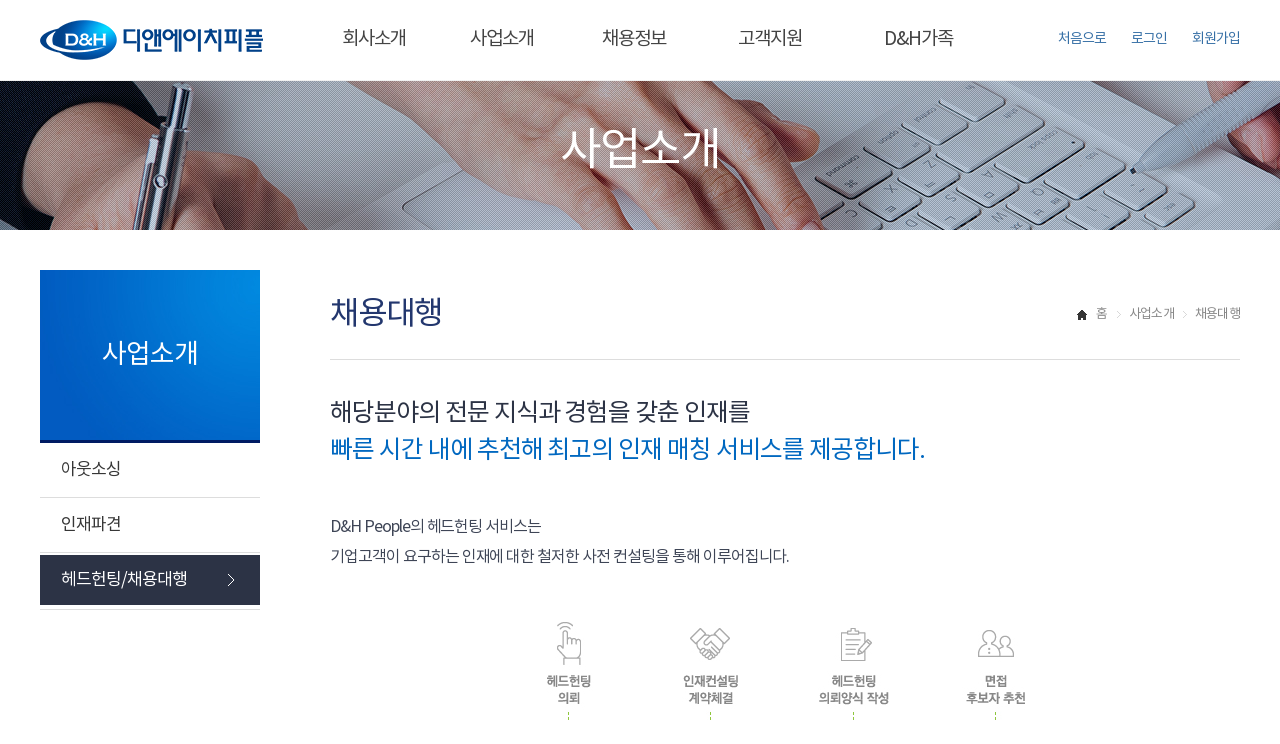

--- FILE ---
content_type: text/html
request_url: http://dnhpeople.co.kr/service/03.php
body_size: 7630
content:
<!DOCTYPE HTML>
<html lang="ko">
<head>
<meta http-equiv="Content-Type" content="text/html; charset=euc-kr">
<meta http-equiv="X-UA-Compatible" content="IE=edge">

<title> 디앤에이치피플 </title>
<meta name="keywords" content="디앤에이치피플,D&H People">
<meta name="description" content="아웃소싱전문업체,위탁관리운영,인재파견,채용대행등 서비스제공">
<meta name="subject" content="디앤에이치피플,D&H People"/>

<meta property="og:type" content="website">
<meta property="og:title" content="디앤에이치피플,D&H People">
<meta property="og:description" content="아웃소싱전문업체,위탁관리운영,인재파견,채용대행등 서비스제공">
<meta property="og:url" content="http://dnhpeople.co.kr/"/>

<meta name="viewport" content="width=device-width, initial-scale=1.0">
<meta name="naver-site-verification" content="a7a10f9ad5e51ab10c9811030fe024affd5ad907"/>
<link rel="icon" href="/favicon.ico?1" type="image/x-icon">
<link rel="shortcut icon" href="#" type="image/x-icon">

<!-- CSS -->
<link rel="stylesheet" type="text/css" href="/css/reset.css">
<link href="../css/default.css" rel="stylesheet" type="text/css"/>
<link rel="stylesheet" type="text/css" href="/css/style.css">

<!-- JS -->
<!--[if lt IE 9]>
<script type="text/javascript" src="/js/jquery-1.10.2.min.js"></script>
<script type="text/javascript" src="/lib/selectivizr-min.js"></script>
<![endif]-->

<!--[if gte IE 9]>
<script type="text/javascript" src="/js/jquery-2.2.4.min.js"></script>
<![endif]-->

<!--[if !IE]> -->
<script type="text/javascript" src="/js/jquery-2.2.4.min.js"></script>
<!-- <![endif]-->

<script type="text/javascript" src="/lib/jquery.cycle2.js"></script>
<script type="text/javascript" src="/lib/jquery.cycle2.carousel.js"></script>
<script language="JavaScript" src="../js/default.js"></script>
<script type="text/javascript" src="/js/main.js"></script>

</head>
<body>
<div class="wrap">
    <div class="header">
        <div class="container">
            <h1 class="main_logo">
                <a href="/">디앤에이치피플 바로가기</a>
            </h1>
            <ul class="gnb clearfix">
                <li>
                    <a href="/company/ceo.php">회사소개</a>
                    <ul>
                        <li><a href="/company/ceo.php">CEO 인사말</a></li>
                        <li><a href="/company/history.php">회사개요</a></li>
                        <li><a href="/company/client.php">주요고객사</a></li>
                        <li><a href="/company/organization.php">조직도</a></li>
						<li><a href="/company/prize.php">인증, 수상, 허가사항</a></li>
                        <li><a href="/company/map.php">찾아오시는길</a></li>
                    </ul>
                </li>
                <li>
                    <a href="/service/01.php">사업소개</a>
                    <ul>
                        <li><a href="/service/01.php">아웃소싱</a></li>
                        <li><a href="/service/02.php">인재파견</a></li>
                        <!--<li><a href="/service/03.php">채용대행</a></li>-->
                        <li><a href="/service/04.php">헤드헌팅<br />채용대행</a></li>
                    </ul>
                </li>
                <li>
                    <a href="/recruit/all.php">채용정보</a>
                    <ul>
                        <li><a href="/recruit/all.php">채용공고</a></li>
                        <li><a href="/recruit/01.php">채용의뢰(기업체)</a></li>
                        <li><a href="/recruit/02.php">채용공고(전체)</a></li>
                        <li><a href="/recruit/03.php">채용공고(상시)</a></li>
                    </ul>
                </li>
                <li>
                    <a href="/cs/01.php">고객지원</a>
                    <ul>
                        <li><a href="/cs/01.php">FAQ</a></li>
                        <li><a href="/cs/02.php">1:1게시판</a></li>
                        <li><a href="/cs/03.php">문의전화안내</a></li>
                    </ul>
                </li>
                <li>
                    <a href="/member/11.php">D&#38;H가족</a>
                    <ul>
                        <li><a href="/member/11.php">공지사항</a></li>
                        <!--<li><a href="/member/12.php">D&#38;H뉴스</a></li>-->
                        <li><a href="/member/13.php">직원게시판</a></li>
                        <li><a href="/member/14.php">나의 급여조회</a></li>
                        <li><a href="/member/17.php">재직증명서발급</a></li>
                        <li><a href="/member/15.php">경력증명서발급</a></li>
                        <li><a href="/member/18.php">퇴직증명서발급</a></li>
                        <li><a href="/member/19.php">기타증명서 발급신청</a></li>
						<li><a href="/member/21.php">사내행사</a></li>
                        <li><a href="/member/16.php">자료실</a></li>
                    </ul>
                </li>
            </ul>
            <ul class="m_list clearfix">
                <li><a href="/">처음으로</a></li>
                <li><a href='/member/02.php?prev=/service/03.php'>로그인</a></li>
				<li><a href='/member/01.php'>회원가입</a></li>
            </ul>
        </div>
    </div><!-- //header -->
<div class="sub_con_bg">
                <h2 class="sub_title">사업소개</h2>
                	<div id="Container">
		<div class="lnb">
			<h2>사업소개</h2>
			<ul class="menu">
				
									<li class=""><a href="/service/01.php">아웃소싱</a></li>
					<li class=""><a href="/service/02.php">인재파견</a></li>
					<li class="on"><a href="/service/03.php">헤드헌팅/채용대행</a></li>
					<!--<li class=""><a href="/service/04.php">헤드헌팅</a></li>	-->
				
				
				
				
			</ul>
		</div><!--//lnb-->

		<div id="R_contents">
			<div class="sub_tit sub_bg2">
				<ul class="history_list">
					<li>홈</li>
					<li>사업소개</li>
					<li>채용대행</li>
				</ul>

				<h3>채용대행</h3>
			</div><!--//sub_tit-->
<div class="sub_container">

    <div class="column_tel">
        <h2 class="blu"><strong>해당분야의 전문 지식과 경험을 갖춘 인재를</strong>
        빠른 시간 내에 추천해 최고의 인재 매칭 서비스를 제공합니다.
        </h2>
        <p>D&#38;H People의 헤드헌팅 서비스는 <br />기업고객이 요구하는 인재에 대한 철저한 사전 컨설팅을 통해 이루어집니다.</p>
        <div class="head_box">
            <img src="/images/out_img5.jpg" alt="헤드헌팅" />
        </div>
    </div>    
    
</div>

	</div><!--//Container-->
	</div><!--//sub_con_bg-->
    <div class="footer">
        <div class="container">
            <div class="foot_logo">
                <a href="/">디앤에이치피플</a>
            </div>
            <ul class="f_menu clearfix">
                <li><a href="/member/06.php">이용약관</a></li>
                <li><a href="/member/07.php">개인정보취급방침</a></li>
			    <li><a href="/member/20.php">이메일무단수집거부</a></li>
            </ul>
			            <ul class="f_info clearfix">
                <li>상호 : 주식회사 디앤에이치피플(D&#38;H People)</li>
                <li>대표자 : 이상수</li>
                <li>대표번호 : 02-995-1375</li>
                <li>팩스 : 02-995-1380</li>
                <li class="nobar">주소 : 서울특별시 강북구 한천로 1071 태양빌딩 4F</li>
                <!--<li>근로자파견사업허가증번호 : 2018-000(서울지방노동청 남부지청)</li>-->
                <li class="nobar">사업자등록번호 : 380-87-00168</li>
                <li class="copy nobar">Copyright &copy; By D&#38;H People. All Rights Reserved. <a href="http://anywiz.co.kr/" target="_blank"><img src="../images/aw.png" alt="애니위즈" /></a></li>
            </ul>
        </div>
    </div><!-- //footer -->
</div><!-- //wrap -->

</body>
</html>

--- FILE ---
content_type: text/css
request_url: http://dnhpeople.co.kr/css/default.css
body_size: 14050
content:
@charset "euc-kr";

@font-face {
    font-family: 'NotoSansR';
    font-weight: 400;
    src: url(./font/notokr-regular.eot);
    src: local('notokr-regular'), url(./font/notokr-regular.eot?#iefix) format('embedded-opentype'), url(./font/notokr-regular.woff) format('woff'), url(./font/notokr-regular.woff2) format('woff2'), url(./font/notokr-regular.ttf) format('truetype');
}

@font-face {
    font-family: 'NotoSansL';
    font-weight: 300;
    src: url(./font/notokr-light.eot);
    src: local('notokr-light'), url(./font/notokr-light.eot?#iefix) format('embedded-opentype'), url(./font/notokr-light.woff) format('woff'), url(./font/notokr-light.woff2) format('woff2');
}

body {
    font-family:'NotoSansR',sans-serif;
}
/*

a:link{color:#5d5d5d;text-decoration:none; selector-dummy:expression(this.hideFocus=true); outline:none;}
a:visited{color:#5d5d5d; text-decoration:none; selector-dummy:expression(this.hideFocus=true); outline:none;}
a:hover{color:#0079db; text-decoration:none; selector-dummy:expression(this.hideFocus=true); outline:none;}
a:active{color:#5d5d5d; text-decoration:none; selector-dummy:expression(this.hideFocus=true); outline:none;}
*/


/*---------HEADER----------------------------------------------------------------------------------------------------------------------------------*/
.header_wrap{border-bottom:2px solid #77c04a;}
.Gnb{height:80px; width:1000px; margin:0 auto; position:relative;  z-index:1000;}
.Gnb h1{position:absolute; top:15px; left:0;}
.Gnb .top_menu{overflow:hidden; position:absolute; top:12px; right:0;}
.Gnb .top_menu li{float:left; margin-left:15px; padding-left:15px; background:url(../img/header/top_l.jpg) left 4px no-repeat;}
.Gnb .top_menu li.first{background:none;}
.Gnb .top_menu li a{color:#686868;}
.Gnb .Navi{position:absolute; top:45px; right:0;}
.Gnb .Navi li{float:left; margin-left:40px; padding-left:40px; background:url(../img/header/navi_l.jpg) left 4px no-repeat; position:relative; height:60px;  z-index:1000;}
.Gnb .Navi li.first{background:none;}
.Gnb .Navi li div{display:none; position:absolute; top:35px; left:0;  background:#fff; border:2px solid #77c04a; width:450px; padding:15px 5px; height:20px; z-index:1000;}
.Gnb .Navi li:hover div{display:block; }
.Gnb .Navi li div ul li{background:url(../img/header/navi_l.jpg) right 3px no-repeat;  padding:0 10px 0 0; margin:0; margin-left:10px; font-size:13px; height:20px;  }
.Gnb .Navi li div ul li.last{background:none; padding:0;}
.Gnb .Navi li div ul li a:hover{color:#0168c0;}

.Gnb .Navi li div#dep01{width:450px;}
.Gnb .Navi li div#dep02{width:300px;}
.Gnb .Navi li div#dep03{width:420px; left:-140px;}
.Gnb .Navi li div#dep04{width:220px;}
.Gnb .Navi li div#dep05{width:830px; left:-730px;}

/*---------Visual----------------------------------------------------------------------------------------------------------------------------------*/
.m_Visual{width:1000px; height:430px; margin:0 auto; overflow:hidden;}
.m_Q_btn{background:#f0f0f0; height:170px; }
.m_Q_btn .btn_menu{width:1000px; margin:0 auto;}
.m_Q_btn .btn_menu li{float:left;}
.m_Q_btn .btn_menu li.on{width:196px; height:166px; border:2px solid #272727; overflow:hidden;}

/*.mm_dep {height:430px; width:1000px; position:absolute; top:82px; left:50%; }
.mm_dep ul{overflow:hidden; padding-top:190px; width:600px;}
.mm_dep ul li{float:left; margin-right:10px; margin-bottom:10px; display:block;}
#m_menu_01{background:url(../img/main/menu_bg1.jpg) center top no-repeat; }
#m_menu_02{background:url(../img/main/menu_bg2.jpg) center top no-repeat; }
#m_menu_03{background:url(../img/main/menu_bg3.jpg) center top no-repeat; }
#m_menu_04{background:url(../img/main/menu_bg4.jpg) center top no-repeat; }
#m_menu_05{background:url(../img/main/menu_bg5.jpg) center top no-repeat; }*/


.mm_dep {height:50px; border:1px solid #ddd; background:#fff; z-index:1000; width:998px;}
.mm_dep ul{overflow:hidden; padding:10px 10px 0 10px; width:978px; }
.mm_dep ul li{float:left; margin-right:10px; margin-bottom:10px; padding: 5px 5px 5px 10px; border:1px solid #ddd; display:block;  }
.mm_dep ul li a{background:url(../img/m_menu_arrow.png) right center no-repeat; padding-right:15px;}
#m_menu_01, #m_menu_02, #m_menu_03, #m_menu_04, #m_menu_05{position:absolute; top:681px; left:50%; margin-left:-500px; }
/*#m_menu_01{width:800px; margin-left:-300px; }
#m_menu_02{width:600px; margin-left:-100px; }
#m_menu_03{width:400px; margin-left:100px; }
#m_menu_03 ul{overflow:hidden; padding:10px 10px 0 10px; width:380px;}
#m_menu_04{width:600px; margin-left:-502px; }
#m_menu_05{width:800px; margin-left:-502px; }*/


.m_container{width:1000px; margin:0 auto; padding:50px 0;}

/*증명서 발급*/
.certificate{overflow:hidden; float:left; margin-right:10px; height:170px; }
.certificate li{float:left; overflow:hidden; }


/*공지사항&우림뉴스*/
.m_board{width:328px; height:170px;float:left; border:1px solid #ddd; border-left:none; font-size:14px;}
.m_board .tab_tit{ overflow:hidden; display:block;}
.m_board .tab_tit li{ float:left; overflow:hidden; }
.m_board .tab_tit li a{display:block;  width:153px; height:15px; text-align:center; padding:10px 5px; background:#efefef; border-left:1px solid #ddd; border-bottom:1px solid #ddd;}
.m_board .tab_tit li.on a{background:none; border-bottom:0;}
.m_board .borad_list{padding:15px; border-left:1px solid #ddd; height:105px; overflow:hidden;}
.m_board .borad_list li{height:21px; position:relative; background:url(../img/main/m_board_dot.jpg) left 7px no-repeat;}
.m_board .borad_list li a{position:absolute; top:0; left:10px; width:70%; overflow:hidden;}
.m_board .borad_list li span{position:absolute; top:0; right:0;}

/*상시채용*/
.m_recruit{overflow:hidden; clear:both;}
.m_recruit .tit{margin:40px 0 10px 0;}
.m_recruit ul li{float:left; margin:0 10px 10px 0; background:url(../img/main/client_x.jpg) left top no-repeat; width:156px; height:65px; border:1px solid #ddd; overflow:hidden; }
.m_recruit ul li.m_r_x{margin-right:0;}


.f_award{overflow:hidden;}
.f_award li{float:left; display:block; margin-right:8px;}
.f_award li.last{margin-right:0;}

/*---------Footer----------------------------------------------------------------------------------------------------------------------------------*/
.foot_menu_w{background:#d2d2d2; overflow:hidden; padding:10px 0;}
.foot_menu_w ul{width:1000px; margin:0 auto; }
.foot_menu_w ul li{float:left; margin-right:15px; font-size:13px; }
.foot_menu_w ul li a{color:#000;}

.Footer_Wrap{background:#f0f0f0; padding:20px 0;}
.footer{width:1000px; margin:0 auto; overflow:hidden; position:relative; line-height:1.7em;}
.footer h2{float:left; padding-top:15px;}
.footer p, .Footer_Wrap .footer small{float:right; width:820px;}
.footer p span{color:#bbb; margin:10px;}
.footer small{font-size:11px; margin-top:8px; color:#949494;}
.footer .fm_site{position:absolute; bottom:0; right:0; width:172px; height:30px; padding:5px; border:1px solid #ddd;}


/*---------SUB----------------------------------------------------------------------------------------------------------------------------------*/
.sub_con_bg{position:relative; top:80px; background:url(../img/sub/sub_bg2.jpg) 50% 0 no-repeat; height:auto;}
#Container{position:relative; width:1200px; margin:0 auto; /* overflow:hidden; */ padding-top:190px; margin-bottom:80px;}

.sub_con_bg .sub_title {
    position:absolute;
    top:50px;
    width:100%;
    font-size:45px;
    letter-spacing:-0.065rem;
    color:#fff;
    text-align:center;
}
/* LNB */
.lnb{width:220px; float:left; overflow:hidden; }
.lnb h2{
    width:100%;
    height:170px;
    line-height:170px;
    background:url(/img/sub/sub_ttl_bg.jpg) no-repeat; 
    text-align:center;
    font-size:27px;
    letter-spacing:-0.065rem;
    color:#fff;
    border-bottom:3px solid #001b63;
}
.menu li{
    height:55px;
    line-height:55px;
    border-bottom:1px solid #ddd;
    box-sizing:border-box;
}
.menu li a{
    display:block; 
    padding-left:21px; 
    font-size:17px;
    color:#373737;
    letter-spacing:-0.065rem;
}
.menu li.on a{ height:50px; line-height:50px; color:#fff; background:#2c3345 url(/img/sub/lnb_on_bg.png) 88% 50% no-repeat; margin:2px 0 2px;}

/* Sub contents */
#R_contents{float:right; width:910px; min-height:670px;}

.sub_tit {
    height:90px;
    line-height:90px;
    border-bottom:1px solid #ddd;
    margin-bottom:29px;
    box-sizing:border-box;
}
.sub_tit:after {
    content:'';
    display:block;
    clear:both;
}
.sub_tit h3 {
    float:left;
    font-size:32px;
    letter-spacing:-0.065rem;
    color:#23376e;
}
.sub_tit .history_list {
    float:right;
}
.sub_tit .history_list li{float:left; font-size:13px; letter-spacing: -0.045rem; color:#888;}
.sub_tit .history_list li:first-child:before {
    content:'';
    display:inline-block;
    width:10px;
    height:10px;
    background:url(/img/sub/home_ico.gif) no-repeat;
    vertical-align:middle;
    margin-right:9px;
}
.sub_tit .history_list li:after {
    content:'';
    display:inline-block;
    width:4px;
    height:7px;
    background:url(/img/sub/his_arr.gif) no-repeat;
    vertical-align:middle;
    margin:0 8px 0 9px;
}
.sub_tit .history_list li:last-child:after {
    display:none;
}
.sub_tit .history_list li span{margin:10px;}
.sub_tit .history_list li.green{color:#1da933;}

/* 회사연혁 */
.history_box{}
.history_box .tit{font-size:27px; color:#0168c0; font-weight:bold; margin-bottom:20px; padding-top:20px;}
.history_box p{color:#666666; font-size:15px; margin-bottom:30px;}
.green_table{border-top:2px solid #0168c0; margin-bottom:50px;}
.green_table tr th, .green_table tr td{padding:7px 10px; border-bottom:1px solid #ddd;}
.green_table tr th{background:#f4f9f1; color:#42785a; border-right:1px solid #ddd;}

.his_r{float:left; width:360px; margin-right:30px; }
.his_l{float:right; width:360px;}
.history{overflow:hidden;}
.history li{padding-left:70px; position:relative; overflow:hidden; margin-bottom:20px; padding-bottom:10px; letter-spacing:-0.08em; }
.history li h3{position:absolute; top:0; left:0; font-size:20px; color:#0168c0; font-style: italic;}
.history li .his_content{position:relative; padding-left:35px;}
.history li .his_content span{position:absolute; left:0; top:2px; font-size:18px; color:#64af36; font-weight:bold; font-style: italic;}
.history li .his_content p{font-size:13px; margin-bottom:15px; padding-top:7px;}
.history li .his_content strong{padding-left:7px; font-weight:normal;}

/* 주요고객사 */
.client_tab{overflow:hidden;  border-right:0 none; overflow:hidden; margin-bottom:30px;}
.client_tab li{float:left; width:33.2%; }
.client_tab li a{text-align:center; padding:10px 0; border-right:1px solid #fff; display:block; font-size:14px; background:#e6e6e6;}
.client_tab li a.on{background:#FDB515; font-weight:bold; color:#000; }
.client_table tr td{padding-bottom:20px; font-size:15px;}
.client_table tr td img{width:168px; text-align:center;  padding:1px;} 
.client_table tr td.list_img{background:url(../img/sub/client_listbg.jpg) left top no-repeat;}

/*사업소개*/
.service_box{font-size:15px; color:#5f5e5e;}
.service_box h5{font-size:20px; color:#0168c0; margin-bottom:10px;}
.service_box h5:before {
    content:'';
    display:block;
    width:31px;
    height:1px;
    background:#0168c0;
    margin-bottom:20px;
}
.service_box p{margin-bottom:10px;}
.service_box .blue_tit{font-weight:bold; color:#387ac2; font-size:16px; background:url(../img/sub/blue_point.jpg) left 5px no-repeat; padding-left:15px;}
.service_box .b_sub_tit{color:#000; font-weight:bold; }
.service_box .b_sub_list{margin-bottom:20px; }
.service_box .b_sub_list li{background:url(../img/sub/list_triangle.jpg) left 8px no-repeat; padding-left:10px;}



/*채용공고*/
.rec_a_table{margin-bottom:50px;}
.rec_a_table tr td{width:25%; border:1px solid #ddd;}
.rec_a_box{text-align:center; display:block;}
.rec_a_box .s_cont_tmb{padding:15px 10px;}
.rec_a_box dd{height:85px; color:#0292A2;}
.rec_a_box dd a{display:block; height:45px; overflow:hidden; padding:5px; margin-bottom:5px; background:#f7f7f7;}
.rec_a_box dd a span{height:18px; overflow:hidden; display:block;}
.rec_a_box dd a p{font-size:14px; font-weight:bold; color:#000;}

.rec_b_table{border-top:2px solid #0168c0;}
.rec_b_table th, .rec_b_table td{height:20px; border-bottom:1px solid #ddd; text-align:center; padding:5px; vertical-align:middle;}
.rec_b_table th{height:24px; font-weight:bold; font-size:13px; color:#000;}
.rec_b_table td{}
.rec_b_table td ul{text-align:left;}
.rec_b_table td ul li{height:20px; overflow:hidden;}
.rec_b_table td ul li span{margin:0 5px;}
.rec_b_table td ul .tmb_major{font-weight:bold; font-size:14px; color:#000; height:25px; }
.rec_b_table td ul .tmb_major b{color:#FF6000; margin:0 3px;}

.serch_recruit{margin-bottom:20px;}
.serch_recruit select{height:29px; width:100px; margin-right:5px;  border:2px solid #ddd;}
.serch_recruit input{height:25px; width:300px; border:2px solid #ddd; padding:0 5px; margin-right:4px;}
.serch_recruit a{background:#969696; color:#fff; display:inline-block; height:20px; padding:4px 10px; position:relative; top:-1px; left:0;}

.call_gy_box{ /*border-bottom:2px solid #ddd; border-top:2px solid #0168c0;*/}
.call_gy_box li{padding:25px 15px 25px 40px; border:3px solid #ddd; font-size:16px; margin-bottom:10px; }
.call_gy_box li b{font-weight:normal; color:#0168c0;}
.call_gy_box li:hover{border:3px solid #0168c0; }

.serch_table{}
.serch_table tr td{padding-bottom:10px;}
.serch_table tr td input, .serch_table tr td select{border:1px solid #969696;}

/*---------공통----------------------------------------------------------------------------------------------------------------------------------*/
.top5{margin-top:5px;}
.top7{margin-top:7px;}
.top10{margin-top:10px;}
.top15{margin-top:15px;}
.top20{margin-top:20px;}
.top25{margin-top:25px;}
.top30{margin-top:30px;}
.top40{margin-top:40px;}
.top50{margin-top:50px;}
.top60{margin-top:60px;}
.top70{margin-top:70px;}
.top80{margin-top:80px;}
.top90{margin-top:90px;}


.left15{margin-left:15px;}
.left60{margin-left:60px;}

--- FILE ---
content_type: text/css
request_url: http://dnhpeople.co.kr/css/style.css
body_size: 14758
content:
@charset "euc-kr";

@font-face {
    font-family: 'NotoSansR';
    font-weight: 400;
    src: url(./font/notokr-regular.eot);
    src: local('notokr-regular'), url(./font/notokr-regular.eot?#iefix) format('embedded-opentype'), url(./font/notokr-regular.woff) format('woff'), url(./font/notokr-regular.woff2) format('woff2'), url(./font/notokr-regular.ttf) format('truetype');
}

@font-face {
    font-family: 'NotoSansL';
    font-weight: 300;
    src: url(./font/notokr-light.eot);
    src: local('notokr-light'), url(./font/notokr-light.eot?#iefix) format('embedded-opentype'), url(./font/notokr-light.woff) format('woff'), url(./font/notokr-light.woff2) format('woff2');
}

body {
    font-family:'NotoSansR',sans-serif;
}
.wrap {
    position:relative;
    width:100%;
    min-width:1200px;
    height:100%;
}
.container {
    position:relative;
    width:1200px;
    margin:0 auto;
}
.container:after {
    content:'';
    display:block;
    clear:both;    
}
.header {
    position:absolute;
    top:0;
    width:100%;
    background:url(/images/gnb_bg.jpg), url(/images/gnb_line.jpg);
    background-repeat:no-repeat, repeat-x;
    background-position:50% 81px, 50% 80px;
    z-index:999;
}
.header h1 {
    position:absolute;
    top:20px;
    left:0;
    width:223px;
    height:41px;
    background:url(/images/main_logo.png) no-repeat;
}
.header h1 a {
    display:block;
    width:100%;
    height:100%;
    text-indent:-9999px;
}
.header .gnb {
    float:left;
    margin-left:270px;
}
.header .gnb > li {
    float:left;
    line-height:79px;
    margin:0 18px;
    text-align:center;
    box-sizing:border-box;
}
.header .gnb > li > a {
    display:inline-block;
    width:100%;
    line-height:79px;
    font-size:19px;
    letter-spacing:-0.065rem;
    color:#444;
    border-bottom:2px solid transparent;
    padding:0 14px;
    text-decoration:none;
    box-sizing:border-box;
}
.header .gnb > li:nth-child(3) > a {
    width:100px;
}
.header .gnb > li:nth-child(4) > a {
    width:100px;
}
.header .gnb > li:last-child > a {
    width:125px;
}
.header .gnb > li:hover > a {
    color:#015bc0;
    border-bottom:2px solid #015bc0;
    text-decoration:none;
}
.header .gnb > li.on > a {
    color:#015bc0;
    border-bottom:2px solid #015bc0;
}
.header .gnb li > ul {
    display:none;
    margin:30px auto 0;
    padding-bottom:25px;
}
.header .gnb li > ul li {
    font-size:15px;
    letter-spacing:-0.045rem;
    line-height:35px;
    color:#666;
    text-align:center;
}
.header .gnb li:nth-child(2) > ul > li:last-child {
    margin-top:9px;
    line-height:17px;
}
.header .gnb li > ul li:hover a {
    color:#015bc0;
}
.header .m_list {
    float:right;
}
.header .m_list li {
    float:left;
    height:79px;
    line-height:79px;
    margin-left:25px;
    font-size:14px;
    letter-spacing:-0.065rem;
}
.header .m_list li a {
    color:#3770a6;
    text-decoration:none;
}
.header .m_list li a:hover {
    text-decoration:none;
}
.header .m_list li:first-child {
    margin-left:0;
}
.M_visual {
    top:80px;
    width:100%;
    height:800px;
    margin-bottom:80px;
}
.M_visual .slide {
    width:100%;
    height:800px;
    background-repeat:no-repeat;
    background-size:cover;
    background-position:50% 50%;
}
.M_visual .slide .ttl {
    position:relative;
    width:1200px;
    left:50%;
    margin-left:-600px;
}
.M_visual .ttl h2 {
    position:absolute;
    top:70px;
    left:0;
    font-size:75px;
    letter-spacing:-0.025rem;
    color:#fff;
    margin-bottom:40px;
    opacity:0;
}
.M_visual .ttl h2 span {
    display:block;
    font-size:45px;
    letter-spacing:-0.065rem;
    margin-bottom:10px;
}
.M_visual .cycle-slide-active .ttl h2 {
    animation:ttlani 0.8s 1 linear forwards;
}
@keyframes ttlani {
    from {
        top:100px;
        opacity:0;
    }
    to {
        top:70px;
        opacity:1;
    }
}
.M_visual .ttl p {
    position:absolute;
    top:260px;
    font-size:19px;
    letter-spacing:-0.065rem;
    line-height:29px;
    color:#fff;
    opacity:0;
}
.M_visual .cycle-slide-active .ttl p {
    animation:ttlani2 0.8s 1 linear forwards;
}
@keyframes ttlani2 {
    from {
        top:290px;
        opacity:0;
    }
    to {
        top:260px;
        opacity:1;
    }
}
.M_visual .cycle-pager {
    position:absolute;
    top:370px;
    left:50%;
    width:1200px;
    margin-left:-600px;
    z-index:102;
}
.M_visual .cycle-pager span {
    display:inline-block;
    width:16px;
    height:16px;
    background:transparent;
    border:1px solid #fff;
    border-radius:50%;
    margin-right:9px;
    text-indent:-9999px;
    cursor:pointer;
    box-sizing:border-box;
}
.M_visual .cycle-pager .cycle-pager-active {
    background:#fff;
}
.M_visual .M_icon_area {
    position:absolute;
    top:70px;
    left:50%;
    margin-left:-600px;
    z-index:200;
}
.M_visual .M_icon_area .M_icon {
    position:absolute;
    right:0;
}
.M_icon a {
    display:block;
    width:160px;
    height:160px;
    margin-bottom:10px;
    background:rgba(0,18,39,.3) url(/images/main_ico1.png) 50% 25% no-repeat;
    padding-top:75%;
    text-align:center;
    font-size:18px;
    letter-spacing:-0.065rem;
    color:#fff;
    box-sizing:border-box;
    transition:all 0.4s;
}
.M_icon a:nth-child(2) {
    background-image:url(/images/main_ico2.png);
}
.M_icon a:nth-child(3) {
    background-image:url(/images/main_ico3.png);
}

.M_icon a:nth-child(4) {
    background-image:url(/images/main_ico3.png);
}

.M_icon a:hover {
    background-color:rgba(0,18,39,.8);
}
.M_partner {
    height:70px;
    line-height:70px;
}
.M_partner h3 {
    float:left;
    font-size:18px;
    color:#292828;
    letter-spacing:-0.025rem;
}
.M_partner .partner_slide {
    float:right;
    width:1030px;
    height:70px;
    padding:0 15px;
    box-sizing:border-box;
}
.M_partner .partner_slide a {
    display:inline-block;
    margin:0 28px;
}
.M_partner .partner_slide span {
    position:absolute;
    top:50%;
    left:0;
    width:13px;
    height:22px;
    margin-top:-11px;
    background:url(/images/ico/left_arr.png) no-repeat;
    cursor:pointer;
    z-index:200;
    opacity:0;
    transition:opacity 0.4s;
}
.M_partner:hover span {
    opacity:0.4;
}
.M_partner .partner_slide .cycle-next {
    left:100%;
    right:0;
    margin-left:-13px;
    background:url(/images/ico/right_arr.png) no-repeat;
}
/* footer CSS */
.footer {
    width:100%;
    height:210px;
    border-top:1px solid #ddd;
    box-sizing:border-box;
}
.footer .foot_logo {
    position:absolute;
    top:33px;
    right:0;
}
.footer .foot_logo a {
    display:block;
    width:159px;
    height:29px;
    background:url(/images/foot_logo.png) no-repeat;
    text-indent:-9999px;
}
.footer .f_menu {
    padding-top:30px;
    margin-bottom:20px;
}
.footer .f_menu li {
    float:left;
    margin-right:12px;
    font-size:14px;
    letter-spacing:-0.065rem;
    color:#3f3f3f;
}
.footer .f_info {
    width:1000px;
}
.footer .f_info li {
    float:left;
    line-height:23px;
    font-size:14px;
    letter-spacing:-0.065rem;
    color:#3f3f3f;
}
.footer .f_info li:after {
    content:'';
    display:inline-block;
    width:1px;
    height:12px;
    border-right:1px solid #f6f6f6;
    background:#f0f0f0;
    margin:0 9px 0 10px;
    vertical-align:middle;
}
.footer .f_info .nobar:after {
    display:none;
}
.footer .f_info .copy {
    clear:both;
    display:block;
    font-size:14px;
    letter-spacing:0;
    color:#999;
    margin-top:10px;
}
/* sub CSS */
.sub_container {
    min-height:560px;
}
.sub_container h2.blu {
    font-size:25px;
    letter-spacing:-0.065rem;
    line-height:23px;
    color:#0168c0;
    margin-bottom:35px;
}
.sub_container h2.blu + h3 {
    font-size:35px;
    letter-spacing:-0.065rem;
    line-height:50px;
    color:#2c3345;
    margin:-35px auto 35px;
}
.column_ceo {
    min-height:560px;
    background:url(/images/sub/ceo_bg.jpg) 100% 0 no-repeat;
}
.column_ceo .txt {
    width:490px;
}
.column_ceo .txt p {
    font-size:16px;
    line-height:30px;
    letter-spacing:-0.045rem;
    color:#3e4556;
    margin-bottom:40px;
}
.column_ceo .txt p:nth-child(4) {
    margin-bottom:10px;
}
.column_his {
    min-height:560px;
    background:url(/images/sub/his_bg.jpg) 100% 0 no-repeat;
}
.column_his h2 + p {
    color:#777;
    margin-bottom:40px;
}
.column_his table {
    width:520px;
    text-align:left;
}
.column_his table tr > * {
    height:49px;
    font-size:14px;
    letter-spacing:-0.045rem;
    color:#444;
    padding-left:14px;
    vertical-align:middle;
    text-align:left;
    box-sizing:border-box;
}
.column_his table th {
    width:115px;
    border-width:1px 0;
    border-style:solid;
    border-color:#bcbcbc;
    background:#f7f7f7;
}
.column_his table td {
    border-width:1px 0;
    border-style:solid;
    border-color:#e4e4e4;
    color:#3e4556;
}
.column_client li {
    float:left;
    width:220px;
    height:80px;
    line-height:79px;
    border:1px solid #ddd;
    margin:0 10px 10px 0;
    text-align:center;
    box-sizing:border-box;
}
.column_client li:nth-child(9) img, .column_client li:nth-child(14) img {
    width:auto;
    height:98%;
    vertical-align:top;
}
.column_client li:nth-child(13) img {
    width:90%;
    height:auto;
}
.column_client li a {
    display:block;
    width:100%;
    height:100%;
}
.column_client li:nth-child(4n) {
    margin-right:0;
}
.column_org h2.blu {
    margin-bottom:15px;
}
.column_org h2 + p {
    font-size:20px;
    line-height:21px;
    letter-spacing:-0.065rem;
    color:#777;
    margin-bottom:30px;
}
.column_org img {
    display:block;
    margin:0 auto;
}
.column_map {
    background:none;
}
.column_map table {
    width:100%;
    margin-top:10px;
}
.column_out {
    background:none;
}
.column_out .box {
    width:100%;
    height:400px;
    border:4px solid #f8f8f8;
    padding:27px 46px;
    box-sizing:border-box;
    margin-bottom:40px;
}
.column_out .box > * {
    float:left;
}
.column_out .box dl {
    width:360px;
    margin:70px 0 0 50px;
}
.column_out .box dt, div[class^="column"] h3.blu_ttl {
    font-size:22px;
    line-height:50px;
    letter-spacing:-0.065rem;
    color:#0168c0;
    margin-bottom:10px;
}
.column_out .box dt:before, div[class^="column"] h3.blu_ttl:before {
    content:'';
    display:block;
    width:31px;
    height:1px;
    background:#0168c0;
    margin-bottom:20px;
}
.column_out .box dd {
    font-size:16px;
    letter-spacing:-0.065rem;
    line-height:30px;
    color:#3e4556;
    word-break:keep-all;
}
.column_out ul {
    margin-bottom:40px;
}
.column_out li {
    float:left;
    width:220px;
    height:120px;
    margin-right:10px;
}
.column_out li:last-child {
    margin-right:0;
}
.column_out li .ttl {
    display:block;
    width:100%;
    height:45px;
    line-height:45px;
    background: #10559b; /* Old browsers */
    background: -moz-linear-gradient(top, #10559b 0%, #0f5194 23%, #0e4b8b 50%, #0d4581 77%, #0c3f78 100%); /* FF3.6-15 */
    background: -webkit-linear-gradient(top, #10559b 0%,#0f5194 23%,#0e4b8b 50%,#0d4581 77%,#0c3f78 100%); /* Chrome10-25,Safari5.1-6 */
    background: linear-gradient(to bottom, #10559b 0%,#0f5194 23%,#0e4b8b 50%,#0d4581 77%,#0c3f78 100%); /* W3C, IE10+, FF16+, Chrome26+, Opera12+, Safari7+ */
    filter: progid:DXImageTransform.Microsoft.gradient( startColorstr='#10559b', endColorstr='#0c3f78',GradientType=0 );
    text-align:center;
    font-size:17px;
    font-weight:600;
    letter-spacing:-0.045rem;
    color:#fff;
    text-shadow:1px 1px 2px rgba(0,0,0,.2);
}
.column_out li:nth-child(2) .ttl {
    background: #98c73d; /* Old browsers */
    background: -moz-linear-gradient(top, #98c73d 0%, #90c339 23%, #85bd34 51%, #79b72f 77%, #74b52d 100%); /* FF3.6-15 */
    background: -webkit-linear-gradient(top, #98c73d 0%,#90c339 23%,#85bd34 51%,#79b72f 77%,#74b52d 100%); /* Chrome10-25,Safari5.1-6 */
    background: linear-gradient(to bottom, #98c73d 0%,#90c339 23%,#85bd34 51%,#79b72f 77%,#74b52d 100%); /* W3C, IE10+, FF16+, Chrome26+, Opera12+, Safari7+ */
    filter: progid:DXImageTransform.Microsoft.gradient( startColorstr='#98c73d', endColorstr='#74b52d',GradientType=0 );
}
.column_out li:nth-child(3) .ttl {
    background: #0ab0cb; /* Old browsers */
    background: -moz-linear-gradient(top, #0ab0cb 0%, #0aa9c7 23%, #09a2c2 51%, #089abd 77%, #0895b9 100%); /* FF3.6-15 */
    background: -webkit-linear-gradient(top, #0ab0cb 0%,#0aa9c7 23%,#09a2c2 51%,#089abd 77%,#0895b9 100%); /* Chrome10-25,Safari5.1-6 */
    background: linear-gradient(to bottom, #0ab0cb 0%,#0aa9c7 23%,#09a2c2 51%,#089abd 77%,#0895b9 100%); /* W3C, IE10+, FF16+, Chrome26+, Opera12+, Safari7+ */
    filter: progid:DXImageTransform.Microsoft.gradient( startColorstr='#0ab0cb', endColorstr='#0895b9',GradientType=0 ); 
}
.column_out li:nth-child(4) .ttl {
    background: #474b53; /* Old browsers */
    background: -moz-linear-gradient(top, #474b53 0%, #43484f 23%, #3e4249 50%, #393c43 77%, #35383e 100%); /* FF3.6-15 */
    background: -webkit-linear-gradient(top, #474b53 0%,#43484f 23%,#3e4249 50%,#393c43 77%,#35383e 100%); /* Chrome10-25,Safari5.1-6 */
    background: linear-gradient(to bottom, #474b53 0%,#43484f 23%,#3e4249 50%,#393c43 77%,#35383e 100%); /* W3C, IE10+, FF16+, Chrome26+, Opera12+, Safari7+ */
    filter: progid:DXImageTransform.Microsoft.gradient( startColorstr='#474b53', endColorstr='#35383e',GradientType=0 );
}
.column_out li span:last-child {
    display:block;
    width:100%;
    height:75px;
    border:1px solid #ddd;
    border-top:none;
    font-size:15px;
    line-height:21px;
    color:#777;
    letter-spacing:-0.065rem;
    padding:18px 0 0;
    text-align:center;
    box-sizing:border-box;
}
.column_out li:first-child span:last-child {
    line-height:75px;
    padding:0;
}
.column_out table {
    width:100%;
}
.column_tel h2 strong {
    display:block;
    line-height:50px;
    color:#2c3345;
}
.column_tel > p {
    font-size:16px;
    line-height:30px;
    letter-spacing:-0.065rem;
    color:#3e4556;
    margin:50px auto;
    word-break:keep-all;
}
.column_tel ul {
    width:87%;
    margin:40px auto 0;
}
.column_tel li {
    float:left;
    width:345px;
    margin-right:100px;
}
.column_tel li:last-child {
    margin-right:0;
}
.column_tel li h4 {
    font-size:17px;
    letter-spacing:-0.065rem;
    color:#09a2c2;
}
.column_tel li h4:after {
    content:'';
    display:block;
    width:58px;
    height:1px;
    background:#09a2c2;
    margin:3px 0 40px;
}
.column_tel li:last-child h4:after {
    width:30px;
}
.column_head p {
    line-height:21px;
    color:#777;
}
.column_head .head_box {
    width:100%;
    height:490px;
    line-height:489px;
    border:1px solid #ddd;
    text-align:center;
    box-sizing:border-box;
}

--- FILE ---
content_type: application/javascript
request_url: http://dnhpeople.co.kr/js/main.js
body_size: 265
content:
$(document).ready(function(){
    var gnb = $('.gnb'),
        gnbDepth = $('.gnb > li > ul');
    
    gnb.mouseenter(function(){
        gnbDepth.stop().slideDown(400);
    }).mouseleave(function(){
        gnbDepth.stop().slideUp(400);
    });
    
});